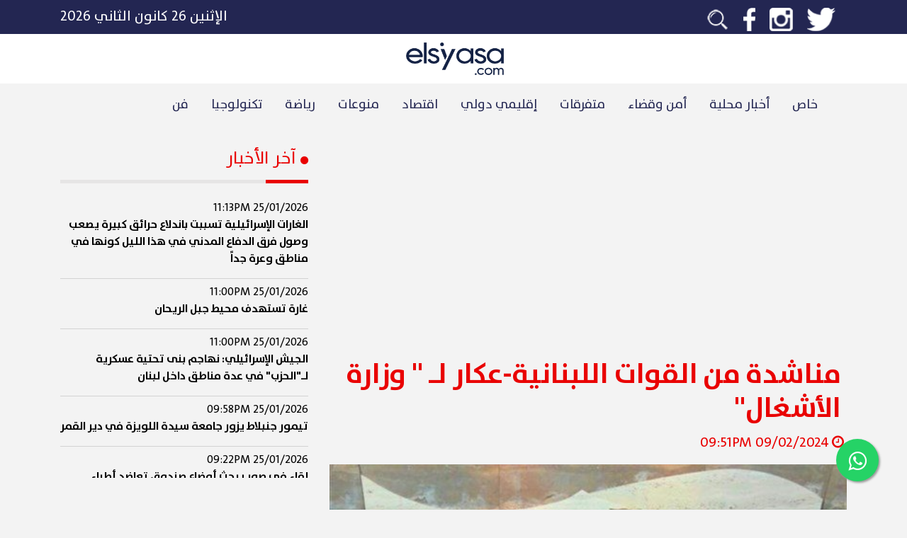

--- FILE ---
content_type: text/html; charset=UTF-8
request_url: https://elsiyasa.com/article/329074
body_size: 9520
content:
    <!DOCTYPE html>
    <html lang="ar">
    <head>

        <meta charset="utf-8"/>
<!--        <meta http-equiv="cache-control" content="max-age=0"/>-->
<!--        <meta http-equiv="cache-control" content="no-cache"/>-->
<!--        <meta http-equiv="expires" content="0"/>-->
<!--        <meta http-equiv="expires" content="Tue, 01 Jan 1980 1:00:00 GMT"/>-->
<!--        <meta http-equiv="pragma" content="no-cache"/>-->
        <meta id="myViewport" name="viewport" content="width=device-width"/>
        <title>مناشدة من القوات اللبنانية-عكار لـ &quot; وزارة الأشغال&quot;</title>
        <meta name="description" content="مناشدة من القوات اللبنانية-عكار لـ &quot; وزارة الأشغال&quot;"/>


        <meta property="og:url" content="https://elsiyasa.com/article/329074"/>
        <meta property="og:type" content="website"/>
        <meta property="og:title" content="مناشدة من القوات اللبنانية-عكار لـ &quot; وزارة الأشغال&quot;"/>
        <meta property="og:description" content="مناشدة من القوات اللبنانية-عكار لـ &quot; وزارة الأشغال&quot;"/>
        <meta property="og:image" content="https://elsiyasa.com/uploads/4407622903124-02-09e1c1802b33297d5edcbdf424b157b82bef0afda2.jpg"/>
        <meta itemprop="image" content="https://elsiyasa.com/uploads/4407622903124-02-09e1c1802b33297d5edcbdf424b157b82bef0afda2.jpg"/>
        <meta property="fb:app_id" content="1127384644082953"/>
        <meta property="fb:pages" content="1821041137985431"/>
        <base href="https://elsiyasa.com/"/>
        <meta name="keywords" content="مناشدة,من,القوات,اللبنانية-عكار,لـ,&quot,وزارة,الأشغال&quot,,lebanon"/>
        <style>
            ins.adsbygoogle[data-ad-status='unfilled'] {
                display: none !important;
            }
        </style>
        <script type="application/ld+json">
            {
                "@context": "https://schema.org",
                "@type": "NewsArticle",
                "headline": "مناشدة من القوات اللبنانية-عكار لـ &quot; وزارة الأشغال&quot;",
                "image": [
                    "https://elsiyasa.com/uploads/4407622903124-02-09e1c1802b33297d5edcbdf424b157b82bef0afda2.jpg"
                ],
                "datePublished": "2024-02-09T21:51:51+0200",
                "dateModified": "2024-02-09T21:51:51+0200",
                "author": [{
                    "@type": "Organization",
                    "name": "ElSiyasa News",
                    "url": "https://elsiyasa.com/"
                }]
            }
        </script>

        <link rel="icon" type="image/png" href="icon.png">
<!--        <link href="https://fonts.googleapis.com/icon?family=Material+Icons" rel="stylesheet">-->
        <script src="https://ajax.googleapis.com/ajax/libs/jquery/3.5.1/jquery.min.js" type="976f6c9f07b2e95c946f207e-text/javascript"></script>
        <meta name='robots' content='index, follow, max-image-preview:large, max-snippet:-1, max-video-preview:-1'/>
        <script src="/cdn-cgi/scripts/7d0fa10a/cloudflare-static/rocket-loader.min.js" data-cf-settings="976f6c9f07b2e95c946f207e-|49"></script><link rel="preload" href="css/bootstrap.css" as="style" onload="this.rel='stylesheet'">
        <script src="/cdn-cgi/scripts/7d0fa10a/cloudflare-static/rocket-loader.min.js" data-cf-settings="976f6c9f07b2e95c946f207e-|49"></script><link rel="preload" href="css/style.css?v=215" as="style" onload="this.rel='stylesheet'">
        <noscript>
            <link rel="stylesheet" href="css/bootstrap.css">
            <link rel="stylesheet" href="css/style.css?v=215">
        </noscript>
        <script type="976f6c9f07b2e95c946f207e-text/javascript" src="https://elsiyasa.com/new/js/bootstrap.min.js"></script>
        <meta property="fb:pages" content="1821041137985431"/>

        <!-- Google tag (gtag.js) -->
        <script async src="https://www.googletagmanager.com/gtag/js?id=G-8HN1ZNYDXJ" type="976f6c9f07b2e95c946f207e-text/javascript"></script>
        <script type="976f6c9f07b2e95c946f207e-text/javascript">
            window.dataLayer = window.dataLayer || [];
            function gtag(){dataLayer.push(arguments);}
            gtag('js', new Date());

            gtag('config', 'G-8HN1ZNYDXJ');
        </script>

        <script async src="https://www.googletagmanager.com/gtag/js?id=UA-127121187-1" type="976f6c9f07b2e95c946f207e-text/javascript"></script>

        <script type="976f6c9f07b2e95c946f207e-text/javascript">
            window.dataLayer = window.dataLayer || [];

            function gtag() {
                dataLayer.push(arguments);
            }

            gtag('js', new Date());

            gtag('config', 'UA-127121187-1');
        </script>
        <script async src="https://pagead2.googlesyndication.com/pagead/js/adsbygoogle.js?client=ca-pub-2884806019484084" crossorigin="anonymous" type="976f6c9f07b2e95c946f207e-text/javascript"></script>
        <style>
            .float {
                position: fixed;
                width: 60px;
                height: 60px;
                bottom: 40px;
                right: 40px;
                background-color: #25d366;
                color: #FFF;
                border-radius: 50px;
                text-align: center;
                font-size: 30px;
                box-shadow: 2px 2px 3px #999;
                z-index: 10;
            }

            .my-float {
                margin-top: 16px;
            }

            .modal-dialog {
                max-width: 800px;
                margin: 30px auto;
            }


            .modal-body {
                position: relative;
                padding: 0px;
            }

            .close-modal {
                position: absolute;
                right: -30px;
                top: 0;
                z-index: 999;
                font-size: 2rem;
                font-weight: normal;
                color: #fff;
                opacity: 1;
            }
        </style>

    </head>
    <body style="direction: rtl">
    <link rel="stylesheet" href="https://elsiyasa.com/new/css/font-awesome.min.css">
    <div>

    </div>

    <a aria-label="Join our Whatsapp group" href="https://elsiyasa.com/whatsapp" class="float" target="_blank">
        <i class="fa fa-whatsapp my-float"></i>
    </a>
    <div class="container-fluid">
        
<div style="position:fixed;top:0px;right:0px;width:100%;z-index:10">
<div class="row">
    <div class="d-lg-none d-md-none col-12 text-white p-0 m-0 nocolor">
        <a href="https://elsiyasa.com/whatsapp" target="_blank">
        <div class="background-accent text-center p-2 pointer-mouse">
           <p class="m-0 d-lg-none d-md-none p-0 big-text pt-3 pb-3"><img alt="Whatsapp icon" src="https://elsiyasa.com/new/img/whatsapp.png" class="ml-2 whatsapp-logo text-white nounderline"> تابعوا أهم أخبارنا عبر تطبيق الوتساب</p>
        </div></a>
    </div>
</div>
<div class="row background-grey ">
    <div class="col-md-12 background-primary p-2" style="z-index:10;">
        <div class="container d-block d-sm-none">
            <div class="row ">
                <div class="col-3 text-white text-right">

                    <i class="slide-right d-none fa fa-bars xl-text adjust-header mr-2"></i>
                    <i class="slide-left  fa fa-bars xl-text adjust-header mr-2"></i>
                </div>
                <div class="col-6 text-white text-center position-relative">
                    <a href="https://elsiyasa.com/"><p class="m-0 p-0 big-text"><img alt="Elsiyasa logo" style="height:42px; max-width: 86.4px;max-width: 100%;max-height: 100%;" class="pt-2 pb-2" src="https://elsiyasa.com/new/img/logowhite.png?v=2"/></p></a>
                </div>
                <div class="col-3 text-white text-left">
                    <form action="" class="search_form m-0" id="search_form">
                        <i class="fa fa-search search_fa"></i>
                        <input type="search" name="search" id="search_input" class="search_input">
                    </form>
                </div>
            </div>
        </div>

        <div class="container d-none d-sm-block" style="height:32px;">
            <div class="row">
                <div class="col-6 text-white text-right">
                    <span>
                        <a href="https://twitter.com/elsiyasa?lang=en"><img alt="twitter logo" class="social_icon" src="https://elsiyasa.com/new/img/twitter.png"/></a>
                        <a href="https://www.instagram.com/elsiyasa/?hl=en"><img alt="instagram logo" class="social_icon" src="https://elsiyasa.com/new/img/insta.png"/></a>
                        <a href="https://www.facebook.com/elsiyasanews/"><img alt="facebook logo" class="social_icon" src="https://elsiyasa.com/new/img/facebook.png"/></a>
<!--                        <a href="https://www.youtube.com/channel/UCGIzATuQL_wLi3qmMa3GkJA"><img alt="youtube logo"  class="social_icon" src="--><!--img/youtube.png"/></a>-->
                        <a href="https://elsiyasa.com/search/"><img  alt="search icon" class="social_icon" src="https://elsiyasa.com/new/img/search.png"/></a>
                    </span>
                </div>
                <div class="col-6 text-white text-left">
                    <span class="big-text">الإثنين ٢٦ كانون الثاني ٢٠٢٦</span>
                </div>
            </div>
        </div>
    </div>
    <div class="container-fluid background-white d-none d-lg-block">
        <div class="container ">
            <div class="row">

                <div class="col-md-12 text-white mt-2 mb-2">
                    <div class="text-center ">
                        <a href="https://elsiyasa.com/"><p class="m-0 p-0 big-text"><img alt="Elsiyasa logo" src="https://elsiyasa.com/new/img/logo.png?v=2" class="ml-1" style="height:54px;padding:4px;"></p></a>
                    </div>
                </div>
            </div>
        </div>
    </div>

    <div class="container">
        <div class="row text-center" style="position:relative">


            <ul class="nav d-none d-md-inline-flex d-lg-inline-flex" id="navigationBar">

                 <li class="nav-item">
                        <a class="nav-link active primary r_font pt-3 pb-3" href="https://elsiyasa.com/section/12/خاص">خاص</a>
                    </li> <li class="nav-item">
                        <a class="nav-link active primary r_font pt-3 pb-3" href="https://elsiyasa.com/section/5/أخبار محلية">أخبار محلية</a>
                    </li> <li class="nav-item">
                        <a class="nav-link active primary r_font pt-3 pb-3" href="https://elsiyasa.com/section/101/أمن وقضاء">أمن وقضاء</a>
                    </li> <li class="nav-item">
                        <a class="nav-link active primary r_font pt-3 pb-3" href="https://elsiyasa.com/section/102/متفرقات">متفرقات</a>
                    </li> <li class="nav-item">
                        <a class="nav-link active primary r_font pt-3 pb-3" href="https://elsiyasa.com/section/1/إقليمي دولي">إقليمي دولي</a>
                    </li> <li class="nav-item">
                        <a class="nav-link active primary r_font pt-3 pb-3" href="https://elsiyasa.com/section/2/اقتصاد">اقتصاد</a>
                    </li> <li class="nav-item">
                        <a class="nav-link active primary r_font pt-3 pb-3" href="https://elsiyasa.com/section/3/منوعات">منوعات</a>
                    </li> <li class="nav-item">
                        <a class="nav-link active primary r_font pt-3 pb-3" href="https://elsiyasa.com/section/4/رياضة">رياضة</a>
                    </li> <li class="nav-item">
                        <a class="nav-link active primary r_font pt-3 pb-3" href="https://elsiyasa.com/section/9/تكنولوجيا ">تكنولوجيا </a>
                    </li> <li class="nav-item">
                        <a class="nav-link active primary r_font pt-3 pb-3" href="https://elsiyasa.com/section/103/فن">فن</a>
                    </li>            </ul>
            <div id="chooserMenu" style="width:100%;height:5px;display: none;position:absolute;bottom:0px;pointer-events: none" class="background-accent"></div>
        </div>
    </div>
    <div class="text-right text-white d-xl-none d-lg-none d-md-none d-block" id="sidemenu" style="position:fixed;top:0px;right:-500px;height: 100%;z-index:8;padding-top:86px;">
        <div class="background-primary h-100">
            <div style="overflow-y: scroll;height: 100%;">
        <a class="" href="https://elsiyasa.com/section/12"><div>
                    <p class='p-2 pl-5 pr-3 text-white hover-accent'>خاص</p>
                </div></a><a class="" href="https://elsiyasa.com/section/5"><div>
                    <p class='p-2 pl-5 pr-3 text-white hover-accent'>أخبار محلية</p>
                </div></a><a class="" href="https://elsiyasa.com/section/101"><div>
                    <p class='p-2 pl-5 pr-3 text-white hover-accent'>أمن وقضاء</p>
                </div></a><a class="" href="https://elsiyasa.com/section/102"><div>
                    <p class='p-2 pl-5 pr-3 text-white hover-accent'>متفرقات</p>
                </div></a><a class="" href="https://elsiyasa.com/section/1"><div>
                    <p class='p-2 pl-5 pr-3 text-white hover-accent'>إقليمي دولي</p>
                </div></a><a class="" href="https://elsiyasa.com/section/2"><div>
                    <p class='p-2 pl-5 pr-3 text-white hover-accent'>اقتصاد</p>
                </div></a><a class="" href="https://elsiyasa.com/section/3"><div>
                    <p class='p-2 pl-5 pr-3 text-white hover-accent'>منوعات</p>
                </div></a><a class="" href="https://elsiyasa.com/section/4"><div>
                    <p class='p-2 pl-5 pr-3 text-white hover-accent'>رياضة</p>
                </div></a><a class="" href="https://elsiyasa.com/section/9"><div>
                    <p class='p-2 pl-5 pr-3 text-white hover-accent'>تكنولوجيا </p>
                </div></a><a class="" href="https://elsiyasa.com/section/103"><div>
                    <p class='p-2 pl-5 pr-3 text-white hover-accent'>فن</p>
                </div></a>            </div>
        </div>
    </div>
</div>
</div>
<div id="overlayout" style="position:fixed;top:0px;right:0px;background:rgba(0,0,0,0.4);width: 100%; height:100%;z-index:5;display: none">

</div>
<script type="976f6c9f07b2e95c946f207e-text/javascript">
    $(document).ready(function(){
        var boxWidth = $("#sidemenu").width();
        $(".slide-left").click(function(){

            $(".slide-right").removeClass("d-none");
            $(".slide-left").addClass("d-none");
            $("#sidemenu").animate({
                right: 0
            });
            $("#overlayout").fadeIn();
        });
        $(".slide-right").click(function(){

            $(".slide-right").addClass("d-none");
            $(".slide-left").removeClass("d-none");
            $("#sidemenu").animate({
                right: -boxWidth
            });
            $("#overlayout").fadeOut();
        });
    });

    $("#search_form").submit(function(e){
        e.preventDefault();
        let search = $("#search_input").val();
        let searchtest = $.trim($("#search_input").val());
        if(searchtest != "") {
            window.location.replace("https://elsiyasa.com/search/" + search);
        }
    });
</script>        <div class="container  text-right header-margin">
            <div class="row">

                <div class="col-12 col-md-8 col-lg-8 mb-4 mb-lg-0 bigger-text">
                    <!-- /22278522372/toparticle001 -->
                    <!-- toparticleweb -->
                    <ins class="adsbygoogle"
                         style="display:block"
                         data-ad-client="ca-pub-2884806019484084"
                         data-ad-slot="7759571338"
                         data-ad-format="auto"
                         data-full-width-responsive="true"></ins>
                    <script type="976f6c9f07b2e95c946f207e-text/javascript">
                        (adsbygoogle = window.adsbygoogle || []).push({});
                    </script>
<!--                    <div id="casino-ads" class=" mt-3" style="max-width: 100%">-->
<!--                        <a href="https://media1.betarabia.com/redirect.aspx?pid=2172&bid=1578"><img style="max-width: 100%" alt="" src="https://media1.betarabia.com/renderimage.aspx?pid=2172&bid=1578" border=0></img></a>-->
<!--                    </div>-->

                    <!--                                        <div class="w-100 esads"-->
                    <!--                                             data-ad-format="rectangle">-->
                    <!--                                    <img src="images/xsmart.jpg" class="w-100">-->
                    <!--                                        </div>-->

                    <div class=" text-right xl-text p-2 mt-2 accent mb-0"><h1
                                class='family-bold mb-0'>مناشدة من القوات اللبنانية-عكار لـ " وزارة الأشغال"</h1></div>
                    <p class="accent"><i class="fa fa-clock-o ml-1 mr-1"></i>09/02/2024 09:51PM                    </p>
                    <div class="position-relative embed-responsive embed-responsive-16by9" id="abraz_one">
                        <div class="article-image" style="background-image: url(https://elsiyasa.com/uploads/4407622903124-02-09e1c1802b33297d5edcbdf424b157b82bef0afda2.jpg)"></div>

                    </div>

                    <!--                    <div id = "v-elsiyasa"></div><script>(function(v,d,o,ai){ai=d.createElement('script');ai.defer=true;ai.async=true;ai.src=v.location.protocol+o;d.head.appendChild(ai);})(window, document, '//a.vdo.ai/core/v-elsiyasa/vdo.ai.js');</script>-->

<!--                    <ins class="adsbygoogle"-->
<!--                         style="display:block; text-align:center;"-->
<!--                         data-ad-layout="in-article"-->
<!--                         data-ad-format="fluid"-->
<!--                         data-ad-client="ca-pub-2884806019484084"-->
<!--                         data-ad-slot="7442421847"></ins>-->
<!--                    </ins>-->
<!--                    <script>-->
<!--                        (adsbygoogle = window.adsbygoogle || []).push({});-->
<!--                    </script>-->

                    <div class="container m-auto">
                        <div class="row" data-toggle="modal" data-target="#exampleModal">

                                                    </div>
                    </div>
                    <div id="content-article">

                        <!--                        <ins class="adsbygoogle"-->
                        <!--                             style="display:block"-->
                        <!--                             data-ad-client="ca-pub-2884806019484084"-->
                        <!--                             data-ad-slot="7759571338"-->
                        <!--                             data-ad-format="auto"-->
                        <!--                             data-full-width-responsive="true"></ins>-->
                        <!--                        <script>-->
                        <!--                            (adsbygoogle = window.adsbygoogle || []).push({});-->
                        <!--                        </script>-->

                        <p><p>&nbsp;ناشد حزب "القوات اللبنانية " في عكار، جميع المعنيين من وزارة أشغال وأجهزة أمنية والهيئة العليا للإغاثة في بيان "التدخل العاجل لمعالجة كارثة السيول التي المّت ببلدات القبيّات وعندقت ووادي خالد ومشتى حسن ومشتى حمود وشدره".</p><p>واذ شكرت للدفاع المدني والجيش "الجهود التي بذلوها حتى الساعة"، ناشدتهم مجدداً&nbsp; "التدخل بغية بذل المزيد من الجهود وبالسرعة اللازمة نظراً للخطر المحدق بأرواح المواطنين وأرزاقهم".</p><p><br></p> </p>
                        
                        <div class="tag-container">
                                                    </div>

                    </div>
                    <p class="bigger-text mt-4">
                        شارك هذا الخبر</p>
                    <div class="row">
                        <div class="col-6 col-lg-3 background-whatsapp">
                            <a href="https://api.whatsapp.com/send?text=https%3A%2F%2Felsiyasa.com%2Farticle%2F329074">
                                <div class='text-center family-bold mid-text'><p
                                            class='text-white d-inline-block p-2 m-0 pr-3 pl-3'>Whatsapp<i
                                                class="fa fa-whatsapp mr-2"></i></p></div>
                            </a>
                        </div>
                        <div class="col-6 col-lg-3 background-grey3">
                            <a href="">
                                <div class='text-center family-bold mid-text'><p
                                            class='text-white d-inline-block p-2 m-0 pr-3 pl-3'>Email<i
                                                class="fa fa-envelope mr-2"></i></p></div>
                            </a>
                        </div>
                        <div class="col-6 col-lg-3 background-facebook">
                            <a target="_blank"
                               href="https://www.facebook.com/sharer/sharer.php?kid_directed_site=0&sdk=joey&u=https%3A%2F%2Fwww.elsiyasa.com%2Farticle%2F329074&display=popup&ref=plugin&src=share_button">
                                <div class='text-center family-bold mid-text'><p
                                            class='text-white d-inline-block p-2 m-0 pr-3 pl-3'>Facebook<i
                                                class="fa fa-facebook mr-2"></i></p></div>
                            </a>
                        </div>
                        <div class="col-6 col-lg-3 background-twitter">
                            <a target="_blank" class=""
                               href="https://twitter.com/intent/tweet?text=%D9%85%D9%86%D8%A7%D8%B4%D8%AF%D8%A9+%D9%85%D9%86+%D8%A7%D9%84%D9%82%D9%88%D8%A7%D8%AA+%D8%A7%D9%84%D9%84%D8%A8%D9%86%D8%A7%D9%86%D9%8A%D8%A9-%D8%B9%D9%83%D8%A7%D8%B1+%D9%84%D9%80+%22+%D9%88%D8%B2%D8%A7%D8%B1%D8%A9+%D8%A7%D9%84%D8%A3%D8%B4%D8%BA%D8%A7%D9%84%22+https%3A%2F%2Felsiyasa.com%2Farticle%2F329074"
                               data-size="large">
                                <div class='text-center family-bold mid-text'><p
                                            class='text-white d-inline-block p-2 m-0 pr-3 pl-3'>Twitter<i
                                                class="fa fa-twitter mr-2"></i></p></div>
                            </a>
                        </div>
                    </div>

                    <ins class="adsbygoogle mt-2"
                         style="display:block"
                         data-ad-client="ca-pub-2884806019484084"
                         data-ad-slot="5871774594"
                         data-ad-format="auto"
                         data-full-width-responsive="true"></ins>
                    <script type="976f6c9f07b2e95c946f207e-text/javascript">
                        (adsbygoogle = window.adsbygoogle || []).push({});
                    </script>
                </div>
                <div id="latest-news" class="col-12 col-md-4 col-lg-4 accent text-right">
                    
    <h2 style="font-size: 1.5rem" ><i class="fa fa-circle" style="font-size: 13px;" aria-hidden="true"></i>  آخر الأخبار</h2>
    <div class="background-grey2 w-100 mt-3 mb-3" style="height:5px;">
        <div class="h-100 background-accent toggle-width" style="width:60px;"></div>
    </div>
    <div id="latest-news-details">

          <a href='https://elsiyasa.com/article/403941'><div class="news-row">
                            <span class="time">25/01/2026 11:13PM</span>
                            <p>الغارات الإسرائيلية تسببت باندلاع حرائق كبيرة يصعب وصول فرق الدفاع المدني في هذا الليل كونها في مناطق وعرة جداً</p>
                        </div></a>  <a href='https://elsiyasa.com/article/403940'><div class="news-row">
                            <span class="time">25/01/2026 11:00PM</span>
                            <p>غارة تستهدف محيط جبل الريحان</p>
                        </div></a>  <a href='https://elsiyasa.com/article/403939'><div class="news-row">
                            <span class="time">25/01/2026 11:00PM</span>
                            <p>الجيش الإسرائيلي: نهاجم بنى تحتية عسكرية لـ"الحزب" في عدة مناطق داخل لبنان</p>
                        </div></a>  <a href='https://elsiyasa.com/article/403938'><div class="news-row">
                            <span class="time">25/01/2026 09:58PM</span>
                            <p>تيمور جنبلاط يزور جامعة سيدة اللويزة في دير القمر</p>
                        </div></a>  <a href='https://elsiyasa.com/article/403937'><div class="news-row">
                            <span class="time">25/01/2026 09:22PM</span>
                            <p>لقاء في صور يبحث أوضاع صندوق تعاضد أطباء الاسنان</p>
                        </div></a>  <a href='https://elsiyasa.com/article/403936'><div class="news-row">
                            <span class="time">25/01/2026 08:53PM</span>
                            <p>زيلينسكي يعلن جاهزية اتفاق الضمانات الأمنية مع واشنطن بانتظار التوقيع</p>
                        </div></a>  <a href='https://elsiyasa.com/article/403935'><div class="news-row">
                            <span class="time">25/01/2026 08:39PM</span>
                            <p>صليبا من القبة: تأمين المعدات الناقصة لدعم فرق الإنقاذ في طرابلس</p>
                        </div></a>  <a href='https://elsiyasa.com/article/403934'><div class="news-row">
                            <span class="time">25/01/2026 08:15PM</span>
                            <p>بلدية طرابلس تنفي شائعات الأبنية المهدّدة وتدعو إلى التزام البيانات الرسمية</p>
                        </div></a>
    </div>


                    <div class="row text-right mt-5">
                        <div class="col-12">
                            <!--                                                        <div class="w-100 esads"-->
                            <!--                                                             data-ad-format="square">-->
                            <!--                                                        </div>-->
                            <div class="w-100 mt-3 mb-3" style="height:5px;">
                                <div class="h-100 background-accent toggle-width" style="width:60px;"></div>
                            </div>
                            <p class="family-bold bigger-text">تواصل إجتماعي</p>
                            <div class="row big-text">
                                <div class="col-6 col-lg-6 mt-2">
                                    <a href="https://twitter.com/elsiyasa?lang=en">
                                        <div class='text-center family-bold background-twitter'><p
                                                    class='text-white d-inline-block p-2 m-0 pr-3 pl-3'><i
                                                        class="fa fa-twitter"></i></p></div>
                                    </a>
                                </div>
<!--                                <div class="col-6 col-lg-6 mt-2">-->
<!--                                    <a href="https://www.youtube.com/channel/UCGIzATuQL_wLi3qmMa3GkJA">-->
<!--                                        <div class='text-center family-bold background-youtube'><p-->
<!--                                                    class='text-white d-inline-block p-2 m-0 pr-3 pl-3'><i-->
<!--                                                        class="fa fa-youtube"></i></p></div>-->
<!--                                    </a>-->
<!--                                </div>-->
                                <div class="col-6 col-lg-6 mt-2">
                                    <a href="https://www.facebook.com/elsiyasanews/">
                                        <div class='text-center family-bold background-facebook'><p
                                                    class='text-white d-inline-block p-2 m-0 pr-3 pl-3'><i
                                                        class="fa fa-facebook-f"></i></p></div>
                                    </a>
                                </div>
                                <div class="col-6 col-lg-6 mt-2">
                                    <a href="https://www.instagram.com/elsiyasa/?hl=en">
                                        <div class='text-center family-bold background-insta'><p
                                                    class='text-white d-inline-block p-2 m-0 pr-3 pl-3'><i
                                                        class="fa fa-instagram"></i></p></div>
                                    </a>
                                </div>
                            </div>
                        </div>
                        <div class="col-12 mt-3">
                            <ins class="adsbygoogle"
                                 style="display:block"
                                 data-ad-client="ca-pub-2884806019484084"
                                 data-ad-slot="4969756460"
                                 data-ad-format="auto"
                                 data-full-width-responsive="true"></ins>
                            <script type="976f6c9f07b2e95c946f207e-text/javascript">
                                (adsbygoogle = window.adsbygoogle || []).push({});
                            </script>
                        </div>
                    </div>
                </div>

            </div>
            <div class="row mt-5">
                <div class="col-12 col-md-10 col-lg-8 mb-4 mb-lg-0 text-right">
                    <p class="family-bold h2">آخر الأخبار</p>
                    <div class="background-grey2 w-100 mt-3 mb-3" style="height:5px;">
                        <div class="h-100 background-accent toggle-width" style="width:60px;"></div>
                    </div>
                </div>
            </div>
            <div class="row mt-3">

                <div class="col-12 col-md-6 col-lg-3 mt-4 hover-animation pointer-mouse">
                                    <a href='https://elsiyasa.com/article/403941'>
                <div style='position: relative;height:180px;'>
                    <div class="article-image" style="background-image: url(https://elsiyasa.com/styles/img/defaultimg.jpg)"></div>
                                 <div class="card-img-overlay"></div>
                </div>
                                                        <div class="w-100 mt-3" style="height:5px;">
                                            <div class="h-100 background-accent toggle-width" style="width:60px;"></div>
                                        </div>
                <div class=" text-right bigger-text p-2"><p class='family-bold'>الغارات الإسرائيلية تسببت باندلاع حرائق كبيرة يصعب وصول فرق الدفاع المدني في هذا الليل كونها في مناطق وعرة جداً</p></div></a>
                </div><div class="col-12 col-md-6 col-lg-3 mt-4 hover-animation pointer-mouse">
                                    <a href='https://elsiyasa.com/article/403940'>
                <div style='position: relative;height:180px;'>
                    <div class="article-image" style="background-image: url(https://elsiyasa.com/styles/img/defaultimg.jpg)"></div>
                                 <div class="card-img-overlay"></div>
                </div>
                                                        <div class="w-100 mt-3" style="height:5px;">
                                            <div class="h-100 background-accent toggle-width" style="width:60px;"></div>
                                        </div>
                <div class=" text-right bigger-text p-2"><p class='family-bold'>غارة تستهدف محيط جبل الريحان</p></div></a>
                </div><div class="col-12 col-md-6 col-lg-3 mt-4 hover-animation pointer-mouse">
                                    <a href='https://elsiyasa.com/article/403939'>
                <div style='position: relative;height:180px;'>
                    <div class="article-image" style="background-image: url(https://elsiyasa.com/styles/img/defaultimg.jpg)"></div>
                                 <div class="card-img-overlay"></div>
                </div>
                                                        <div class="w-100 mt-3" style="height:5px;">
                                            <div class="h-100 background-accent toggle-width" style="width:60px;"></div>
                                        </div>
                <div class=" text-right bigger-text p-2"><p class='family-bold'>الجيش الإسرائيلي: نهاجم بنى تحتية عسكرية لـ"الحزب" في عدة مناطق داخل لبنان</p></div></a>
                </div><div class="col-12 col-md-6 col-lg-3 mt-4 hover-animation pointer-mouse">
                                    <a href='https://elsiyasa.com/article/403938'>
                <div style='position: relative;height:180px;'>
                    <div class="article-image" style="background-image: url(https://elsiyasa.com/uploads/9378089040626-01-25b79e60ea31def5d496c76fd910e0f93a3164efe2.jpeg)"></div>
                                 <div class="card-img-overlay"></div>
                </div>
                                                        <div class="w-100 mt-3" style="height:5px;">
                                            <div class="h-100 background-accent toggle-width" style="width:60px;"></div>
                                        </div>
                <div class=" text-right bigger-text p-2"><p class='family-bold'>تيمور جنبلاط يزور جامعة سيدة اللويزة في دير القمر</p></div></a>
                </div>            </div>
        </div>


    </div>

    <div class="container-fluid mt-0 mt-md-4 mt-lg-4 background-grey2 pt-5 pb-5">
    <div class="row">
        <div class="container mt-0 mt-md-4 mt-lg-4">
            <div class="row">
                <div class="col-12 col-md-12 col-lg-5 mb-4 mb-lg-0 text-md-center text-center text-lg-right">
                    <h2 class="family-bold primary">إشترك بنشرة الـ"سياسة"</h2>
                    <p class="family-bold primary bigger-text">أهم الأخبار و الفيديوهات في بريدك الالكتروني</p>
                </div>
                <div class="col-12 col-md-12 col-lg-7 mb-4 mb-lg-0 text-md-center text-center text-lg-right">
                    <div class="background-primary">
                        <input type="text" placeholder="بريدك الإلكتروني" id="emailadd"
                               class="background-primary border-0 text-white big-text p-3 w-100">
                    </div>
                    <div style="position:absolute;top:10px;left:30px;"
                         class="background-grey2 p-2 pl-3 pr-3 pointer-mouse" id="echtarek"><p id="echtarekpara"
                                                                                               class="m-0 family-bold pointer-mouse">
                            إشتراك</p></div>
                </div>
            </div>
        </div>
    </div>
</div>

<div class="container-fluid mt-0  background-primary pt-5 pb-5">
    <div class="row">
        <div class="container mt-0 mt-md-4 mt-lg-4">
            <div class="row">
                <div class="col-12 col-md-12 col-lg-3 mb-4 mb-lg-0 text-md-center text-center text-lg-right">
                    <p class="family-bold bigger-text text-white">تحميل تطبيق الـ"سياسة"</p>
                    <div class=" w-100 mt-3 mb-3" style="height:5px;">
                        <div class="h-100 background-accent toggle-width" style="width:60px;"></div>
                    </div>
                    <a href="https://play.google.com/store/apps/details?id=co.trinity.elsiyasa.android&hl=en_US&gl=US"><img
                               alt="Playstore button icon" src="https://elsiyasa.com/new/img/playstore.png" width="50%"/></a>
                    <a href="https://apps.apple.com/lb/app/el-siyasa-%D8%A7%D9%84%D8%B3%D9%8A%D8%A7%D8%B3%D8%A9-%D8%A7%D9%84%D9%84%D8%A8%D9%86%D8%A7%D9%86%D9%8A%D8%A9/id1452120831"><img
                                alt="Appstore button icon" src="https://elsiyasa.com/new/img/appstore.png" width="50%" class="mt-3"/></a>
                </div>
                <div class="col-12 col-md-12 col-lg-5 pl-lg-4 mb-4 mb-lg-0 text-md-center text-center text-lg-right">
                    <p class="family-bold bigger-text text-white">تواصل إجتماعي</p>
                    <div class=" w-100 mt-3 mb-3" style="height:5px;">
                        <div class="h-100 background-accent toggle-width" style="width:60px;"></div>
                    </div>

                    <div class="row big-text">
                        <div class="col-6 col-lg-6 mt-2">
                            <a href="https://twitter.com/elsiyasa?lang=en">
                                <div class='text-center family-bold background-twitter'><p
                                            class='text-white d-inline-block p-2 m-0 pr-3 pl-3'><i
                                                class="fa fa-twitter"></i></p></div>
                            </a>
                        </div>
<!--                        <div class="col-6 col-lg-6 mt-2">-->
<!--                            <a href="https://www.youtube.com/channel/UCGIzATuQL_wLi3qmMa3GkJA">-->
<!--                                <div class='text-center family-bold background-youtube'><p-->
<!--                                            class='text-white d-inline-block p-2 m-0 pr-3 pl-3'><i-->
<!--                                                class="fa fa-youtube"></i></p></div>-->
<!--                            </a>-->
<!--                        </div>-->
                        <div class="col-6 col-lg-6 mt-2">
                            <a href="https://www.facebook.com/elsiyasanews/">
                                <div class='text-center family-bold background-facebook'><p
                                            class='text-white d-inline-block p-2 m-0 pr-3 pl-3'><i
                                                class="fa fa-facebook-f"></i></p></div>
                            </a>
                        </div>
                        <div class="col-6 col-lg-6 mt-2">
                            <a href="https://www.instagram.com/elsiyasa/?hl=en">
                                <div class='text-center family-bold background-insta'><p
                                            class='text-white d-inline-block p-2 m-0 pr-3 pl-3'><i
                                                class="fa fa-instagram"></i></p></div>
                            </a>
                        </div>
                    </div>
                </div>
                <div class="col-12 col-md-12 col-lg-4 mb-4 mb-lg-0 text-md-center text-center text-lg-right">
                    <p class="family-bold bigger-text text-white"> الـ"سياسة" </p>
                    <div class=" w-100 mt-3 mb-3" style="height:5px;">
                        <div class="h-100 background-accent toggle-width" style="width:60px;"></div>
                    </div>
                    <div class="row text-white">
                         <div class="col-6 col-lg-4">
                                    <a href='section/12' class='nounderline text-white'><p>خاص</p></a>
                                </div> <div class="col-6 col-lg-4">
                                    <a href='section/5' class='nounderline text-white'><p>أخبار محلية</p></a>
                                </div> <div class="col-6 col-lg-4">
                                    <a href='section/101' class='nounderline text-white'><p>أمن وقضاء</p></a>
                                </div> <div class="col-6 col-lg-4">
                                    <a href='section/102' class='nounderline text-white'><p>متفرقات</p></a>
                                </div> <div class="col-6 col-lg-4">
                                    <a href='section/1' class='nounderline text-white'><p>إقليمي دولي</p></a>
                                </div> <div class="col-6 col-lg-4">
                                    <a href='section/2' class='nounderline text-white'><p>اقتصاد</p></a>
                                </div> <div class="col-6 col-lg-4">
                                    <a href='section/3' class='nounderline text-white'><p>منوعات</p></a>
                                </div> <div class="col-6 col-lg-4">
                                    <a href='section/4' class='nounderline text-white'><p>رياضة</p></a>
                                </div> <div class="col-6 col-lg-4">
                                    <a href='section/9' class='nounderline text-white'><p>تكنولوجيا </p></a>
                                </div> <div class="col-6 col-lg-4">
                                    <a href='section/103' class='nounderline text-white'><p>فن</p></a>
                                </div>

                    </div>
                </div>
            </div>
            <div class="row">
                <div class="col-12 text-md-center text-center text-lg-right text-white">
                    <p style="font-size:15px; white-space: nowrap;">Contact us on
                        <a href="/cdn-cgi/l/email-protection#5d33382a2e1d38312e34243c2e3c733e3230"><span class="__cf_email__" data-cfemail="711f14060231141d0218081002105f121e1c">[email&#160;protected]</span></a> | <a href="tel:96176111721">+96176111721</a><br>Copyright 2023 © - Elsiyasa </p>
                </div>
            </div>
        </div>
    </div>
</div>

<script data-cfasync="false" src="/cdn-cgi/scripts/5c5dd728/cloudflare-static/email-decode.min.js"></script><script type="976f6c9f07b2e95c946f207e-text/javascript">
    $("#echtarek").on("click", function () {
        $.post("https://elsiyasa.com/registerEmail",
            {
                email: $("#emailadd").val()
            },
            function (data, status) {
                $("#emailadd").val("تم إضافة بريدك الإلكتروني بنجاح !");
                $("#emailadd").prop('disabled', true);
                $("#echtarekpara").html("تم");
            });
    });
</script>
    <div class="modal fade" id="exampleModal" tabindex="1" role="dialog" aria-hidden="true">
        <div class="modal-dialog w-md-75 w-lg-50 w-100 " style="max-width: none;margin:auto" role="document">
            <div class="modal-content">
                <div class="modal-header">
                    <button type="button" class="close" data-dismiss="modal" aria-label="Close">
                        <span aria-hidden="true">×</span>
                    </button>
                </div>
                <div class="modal-body">
                    <!-- Carousel markup: https://getbootstrap.com/docs/4.4/components/carousel/ -->
                    <div id="carouselExample" class="carousel slide" data-ride="carousel">
                        <div class="carousel-inner">
                                                    </div>
                        <a class="carousel-control-prev" href="#carouselExample" role="button" data-slide="prev">
                            <span class="carousel-control-prev-icon" aria-hidden="true"></span>
                            <span class="sr-only">Previous</span>
                        </a>
                        <a class="carousel-control-next" href="#carouselExample" role="button" data-slide="next">
                            <span class="carousel-control-next-icon" aria-hidden="true"></span>
                            <span class="sr-only">Next</span>
                        </a>
                    </div>
                </div>

                <div class="modal-footer">
                    <button type="button" class="btn btn-secondary" data-dismiss="modal">إغلاق</button>
                </div>
            </div>
        </div>
    </div>
    <script src="https://elsiyasa.com/new/js/nav.animation.js" defer type="976f6c9f07b2e95c946f207e-text/javascript"></script>
    <script type="976f6c9f07b2e95c946f207e-text/javascript">
        $(".hover-animation").mouseleave(function () {
            $(this).find(".toggle-width").animate({
                width: "60px"
            }, 200);
        });

        $(".hover-animation").mouseenter(function () {
            $(this).find(".toggle-width").animate({
                width: "100%"
            }, 200);
        });

        let toyotaAdsUrl = ["https://instagram.com/corefastservices?igshid=YmMyMTA2M2Y="];
        let toyotaAds = [[["https://elsiyasa.com/img/ads/corefast/one.gif", toyotaAdsUrl[0]]], [["https://elsiyasa.com/img/ads/corefast/three.jpg", toyotaAdsUrl[0]]]];
        $(".esads").each(function (index, element) {
            console.log("Ad format : " + $(this).attr("data-ad-format"));
            const rndInt = Math.floor(Math.random() * 1);
            console.log(rndInt);
            if ($(this).attr("data-ad-format") == "rectangle") {
                $(this).html("<a target='_blank' href=\"" + toyotaAds[0][rndInt][1] + "\"><img class=\"w-100 fadeIn toyota-ads\" src=\"" + toyotaAds[0][rndInt][0] + "\"></a>");
                $(".fadeIn").fadeIn();
            } else if ($(this).attr("data-ad-format") == "square") {
                $(this).html("<a target='_blank' href=\"" + toyotaAds[1][rndInt][1] + "\"><img class=\"w-100 fadeIn toyota-ads\" src=\"" + toyotaAds[1][rndInt][0] + "\"></a>");
                $(".fadeIn").fadeIn();
            }
        });
        $("body").on("contextmenu", ".esads", function (e) {
            return false;
        });


        
        $('#adModal').on("click", function (e) {
            $("#video-ad").trigger("play");
        });
        $("#play-button").on("click", function (e) {
            $("#video-ad").trigger("play");
            $("#play-button").hide();
        });

        $("#video-ad").on("play", function (e) {
            $("#play-button").hide();
            // $("#video-ad").trigger("play");
            //     setTimeout(function() {
            //         $("#skip-video").fadeIn();
            //     }, 12000);
            $("#skip-video-time").countdown(redirect, 12, "s remaining");

        });
        $("#skip-video").on("click", function (e) {
            $("#video-ad").remove();
        });

        function unmuteVideo() {
            $("#video-ad").prop('muted', false);
            console.log("unmute video");
        }

        $.fn.countdown = function (callback, duration, message) {
            // If no message is provided, we use an empty string
            message = message || "";
            // Get reference to container, and set initial content
            var container = $(this[0]).html(duration + message);
            // Get reference to the interval doing the countdown
            var countdown = setInterval(function () {
                // If seconds remain
                if (--duration) {
                    // Update our container's message
                    container.html(duration + message);
                    // Otherwise
                } else {
                    // Clear the countdown interval
                    clearInterval(countdown);
                    // And fire the callback passing our container as `this`
                    callback.call(container);
                }
                // Run interval every 1000ms (1 second)
            }, 1000);

        };

        // Use p.countdown as container, pass redirect, duration, and optional message


        // Function to be called after 5 seconds
        function redirect() {
            $("#skip-video-time").fadeOut();
            $("#skip-video").fadeIn();
        }

    </script>

    
    <script type="976f6c9f07b2e95c946f207e-text/javascript">
        function checkIfArabic(){
            var arabic = /[\u0600-\u06FF]/;
            var string = $("#content-article").html();
            return arabic.test(string);
        }
        if(!checkIfArabic()){
            $("#content-article").css("direction","ltr");
            $("#content-article").css("text-align","left");
        }else{
            $("#content-article").css("direction","rtl");
            $("#content-article").css("text-align","right");
        }
    </script>
    <script src="/cdn-cgi/scripts/7d0fa10a/cloudflare-static/rocket-loader.min.js" data-cf-settings="976f6c9f07b2e95c946f207e-|49" defer></script></body>
    </html>


--- FILE ---
content_type: text/html; charset=utf-8
request_url: https://www.google.com/recaptcha/api2/aframe
body_size: 269
content:
<!DOCTYPE HTML><html><head><meta http-equiv="content-type" content="text/html; charset=UTF-8"></head><body><script nonce="7g4BcEFbjkMxJOp7WrULVQ">/** Anti-fraud and anti-abuse applications only. See google.com/recaptcha */ try{var clients={'sodar':'https://pagead2.googlesyndication.com/pagead/sodar?'};window.addEventListener("message",function(a){try{if(a.source===window.parent){var b=JSON.parse(a.data);var c=clients[b['id']];if(c){var d=document.createElement('img');d.src=c+b['params']+'&rc='+(localStorage.getItem("rc::a")?sessionStorage.getItem("rc::b"):"");window.document.body.appendChild(d);sessionStorage.setItem("rc::e",parseInt(sessionStorage.getItem("rc::e")||0)+1);localStorage.setItem("rc::h",'1769384557453');}}}catch(b){}});window.parent.postMessage("_grecaptcha_ready", "*");}catch(b){}</script></body></html>